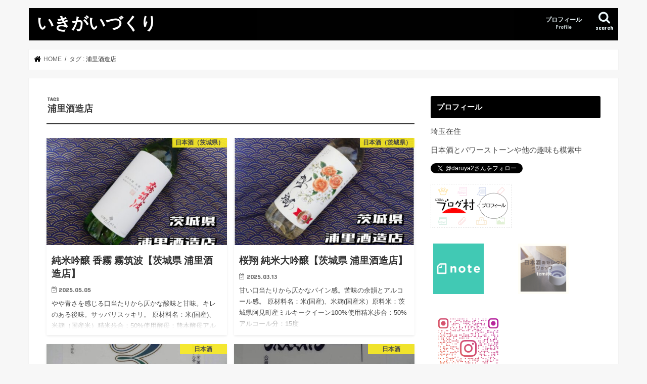

--- FILE ---
content_type: text/html; charset=UTF-8
request_url: https://daruya.com/tag/%E6%B5%A6%E9%87%8C%E9%85%92%E9%80%A0%E5%BA%97/
body_size: 15155
content:
<!doctype html>
<html dir="ltr" lang="ja" prefix="og: https://ogp.me/ns#">

<head>
<meta charset="utf-8">
<meta http-equiv="X-UA-Compatible" content="IE=edge">
<title>浦里酒造店 | いきがいづくり</title>
<meta name="HandheldFriendly" content="True">
<meta name="MobileOptimized" content="320">
<meta name="viewport" content="width=device-width, initial-scale=1"/>


<link rel="pingback" href="https://daruya.com/xmlrpc.php">

<!--[if IE]>
<![endif]-->

<!-- GAタグ -->
<script async src="https://www.googletagmanager.com/gtag/js?id=UA-143752984-1"></script>
<script>
  window.dataLayer = window.dataLayer || [];
  function gtag(){dataLayer.push(arguments);}
  gtag('js', new Date());

  gtag('config', 'UA-143752984-1');
</script>

<script data-ad-client="ca-pub-1047024038987890" async src="https://pagead2.googlesyndication.com/pagead/js/adsbygoogle.js"></script>
<script>
  window.dataLayer = window.dataLayer || [];
  function gtag(){dataLayer.push(arguments);}
  gtag('js', new Date());

  gtag('config', 'UA-143752984-1');
</script>


		<!-- All in One SEO 4.9.3 - aioseo.com -->
	<meta name="robots" content="max-image-preview:large" />
	<link rel="canonical" href="https://daruya.com/tag/%e6%b5%a6%e9%87%8c%e9%85%92%e9%80%a0%e5%ba%97/" />
	<meta name="generator" content="All in One SEO (AIOSEO) 4.9.3" />
		<script type="application/ld+json" class="aioseo-schema">
			{"@context":"https:\/\/schema.org","@graph":[{"@type":"BreadcrumbList","@id":"https:\/\/daruya.com\/tag\/%E6%B5%A6%E9%87%8C%E9%85%92%E9%80%A0%E5%BA%97\/#breadcrumblist","itemListElement":[{"@type":"ListItem","@id":"https:\/\/daruya.com#listItem","position":1,"name":"\u30db\u30fc\u30e0","item":"https:\/\/daruya.com","nextItem":{"@type":"ListItem","@id":"https:\/\/daruya.com\/tag\/%e6%b5%a6%e9%87%8c%e9%85%92%e9%80%a0%e5%ba%97\/#listItem","name":"\u6d66\u91cc\u9152\u9020\u5e97"}},{"@type":"ListItem","@id":"https:\/\/daruya.com\/tag\/%e6%b5%a6%e9%87%8c%e9%85%92%e9%80%a0%e5%ba%97\/#listItem","position":2,"name":"\u6d66\u91cc\u9152\u9020\u5e97","previousItem":{"@type":"ListItem","@id":"https:\/\/daruya.com#listItem","name":"\u30db\u30fc\u30e0"}}]},{"@type":"CollectionPage","@id":"https:\/\/daruya.com\/tag\/%E6%B5%A6%E9%87%8C%E9%85%92%E9%80%A0%E5%BA%97\/#collectionpage","url":"https:\/\/daruya.com\/tag\/%E6%B5%A6%E9%87%8C%E9%85%92%E9%80%A0%E5%BA%97\/","name":"\u6d66\u91cc\u9152\u9020\u5e97 | \u3044\u304d\u304c\u3044\u3065\u304f\u308a","inLanguage":"ja","isPartOf":{"@id":"https:\/\/daruya.com\/#website"},"breadcrumb":{"@id":"https:\/\/daruya.com\/tag\/%E6%B5%A6%E9%87%8C%E9%85%92%E9%80%A0%E5%BA%97\/#breadcrumblist"}},{"@type":"Organization","@id":"https:\/\/daruya.com\/#organization","name":"\u3044\u304d\u304c\u3044\u3065\u304f\u308a","description":"Creating a purpose","url":"https:\/\/daruya.com\/","sameAs":["https:\/\/twitter.com\/daruya2"]},{"@type":"WebSite","@id":"https:\/\/daruya.com\/#website","url":"https:\/\/daruya.com\/","name":"\u3044\u304d\u304c\u3044\u3065\u304f\u308a","description":"Creating a purpose","inLanguage":"ja","publisher":{"@id":"https:\/\/daruya.com\/#organization"}}]}
		</script>
		<!-- All in One SEO -->

<link rel='dns-prefetch' href='//ajax.googleapis.com' />
<link rel='dns-prefetch' href='//cdn.jsdelivr.net' />
<link rel='dns-prefetch' href='//stats.wp.com' />
<link rel='dns-prefetch' href='//fonts.googleapis.com' />
<link rel='dns-prefetch' href='//maxcdn.bootstrapcdn.com' />
<link rel='preconnect' href='//c0.wp.com' />
<link rel="alternate" type="application/rss+xml" title="いきがいづくり &raquo; フィード" href="https://daruya.com/feed/" />
<link rel="alternate" type="application/rss+xml" title="いきがいづくり &raquo; コメントフィード" href="https://daruya.com/comments/feed/" />
<link rel="alternate" type="application/rss+xml" title="いきがいづくり &raquo; 浦里酒造店 タグのフィード" href="https://daruya.com/tag/%e6%b5%a6%e9%87%8c%e9%85%92%e9%80%a0%e5%ba%97/feed/" />
<style id='wp-img-auto-sizes-contain-inline-css' type='text/css'>
img:is([sizes=auto i],[sizes^="auto," i]){contain-intrinsic-size:3000px 1500px}
/*# sourceURL=wp-img-auto-sizes-contain-inline-css */
</style>
<link rel='stylesheet' id='sbi_styles-css' href='https://daruya.com/wp-content/plugins/instagram-feed/css/sbi-styles.min.css' type='text/css' media='all' />
<style id='wp-emoji-styles-inline-css' type='text/css'>

	img.wp-smiley, img.emoji {
		display: inline !important;
		border: none !important;
		box-shadow: none !important;
		height: 1em !important;
		width: 1em !important;
		margin: 0 0.07em !important;
		vertical-align: -0.1em !important;
		background: none !important;
		padding: 0 !important;
	}
/*# sourceURL=wp-emoji-styles-inline-css */
</style>
<style id='wp-block-library-inline-css' type='text/css'>
:root{--wp-block-synced-color:#7a00df;--wp-block-synced-color--rgb:122,0,223;--wp-bound-block-color:var(--wp-block-synced-color);--wp-editor-canvas-background:#ddd;--wp-admin-theme-color:#007cba;--wp-admin-theme-color--rgb:0,124,186;--wp-admin-theme-color-darker-10:#006ba1;--wp-admin-theme-color-darker-10--rgb:0,107,160.5;--wp-admin-theme-color-darker-20:#005a87;--wp-admin-theme-color-darker-20--rgb:0,90,135;--wp-admin-border-width-focus:2px}@media (min-resolution:192dpi){:root{--wp-admin-border-width-focus:1.5px}}.wp-element-button{cursor:pointer}:root .has-very-light-gray-background-color{background-color:#eee}:root .has-very-dark-gray-background-color{background-color:#313131}:root .has-very-light-gray-color{color:#eee}:root .has-very-dark-gray-color{color:#313131}:root .has-vivid-green-cyan-to-vivid-cyan-blue-gradient-background{background:linear-gradient(135deg,#00d084,#0693e3)}:root .has-purple-crush-gradient-background{background:linear-gradient(135deg,#34e2e4,#4721fb 50%,#ab1dfe)}:root .has-hazy-dawn-gradient-background{background:linear-gradient(135deg,#faaca8,#dad0ec)}:root .has-subdued-olive-gradient-background{background:linear-gradient(135deg,#fafae1,#67a671)}:root .has-atomic-cream-gradient-background{background:linear-gradient(135deg,#fdd79a,#004a59)}:root .has-nightshade-gradient-background{background:linear-gradient(135deg,#330968,#31cdcf)}:root .has-midnight-gradient-background{background:linear-gradient(135deg,#020381,#2874fc)}:root{--wp--preset--font-size--normal:16px;--wp--preset--font-size--huge:42px}.has-regular-font-size{font-size:1em}.has-larger-font-size{font-size:2.625em}.has-normal-font-size{font-size:var(--wp--preset--font-size--normal)}.has-huge-font-size{font-size:var(--wp--preset--font-size--huge)}.has-text-align-center{text-align:center}.has-text-align-left{text-align:left}.has-text-align-right{text-align:right}.has-fit-text{white-space:nowrap!important}#end-resizable-editor-section{display:none}.aligncenter{clear:both}.items-justified-left{justify-content:flex-start}.items-justified-center{justify-content:center}.items-justified-right{justify-content:flex-end}.items-justified-space-between{justify-content:space-between}.screen-reader-text{border:0;clip-path:inset(50%);height:1px;margin:-1px;overflow:hidden;padding:0;position:absolute;width:1px;word-wrap:normal!important}.screen-reader-text:focus{background-color:#ddd;clip-path:none;color:#444;display:block;font-size:1em;height:auto;left:5px;line-height:normal;padding:15px 23px 14px;text-decoration:none;top:5px;width:auto;z-index:100000}html :where(.has-border-color){border-style:solid}html :where([style*=border-top-color]){border-top-style:solid}html :where([style*=border-right-color]){border-right-style:solid}html :where([style*=border-bottom-color]){border-bottom-style:solid}html :where([style*=border-left-color]){border-left-style:solid}html :where([style*=border-width]){border-style:solid}html :where([style*=border-top-width]){border-top-style:solid}html :where([style*=border-right-width]){border-right-style:solid}html :where([style*=border-bottom-width]){border-bottom-style:solid}html :where([style*=border-left-width]){border-left-style:solid}html :where(img[class*=wp-image-]){height:auto;max-width:100%}:where(figure){margin:0 0 1em}html :where(.is-position-sticky){--wp-admin--admin-bar--position-offset:var(--wp-admin--admin-bar--height,0px)}@media screen and (max-width:600px){html :where(.is-position-sticky){--wp-admin--admin-bar--position-offset:0px}}

/*# sourceURL=wp-block-library-inline-css */
</style><style id='wp-block-paragraph-inline-css' type='text/css'>
.is-small-text{font-size:.875em}.is-regular-text{font-size:1em}.is-large-text{font-size:2.25em}.is-larger-text{font-size:3em}.has-drop-cap:not(:focus):first-letter{float:left;font-size:8.4em;font-style:normal;font-weight:100;line-height:.68;margin:.05em .1em 0 0;text-transform:uppercase}body.rtl .has-drop-cap:not(:focus):first-letter{float:none;margin-left:.1em}p.has-drop-cap.has-background{overflow:hidden}:root :where(p.has-background){padding:1.25em 2.375em}:where(p.has-text-color:not(.has-link-color)) a{color:inherit}p.has-text-align-left[style*="writing-mode:vertical-lr"],p.has-text-align-right[style*="writing-mode:vertical-rl"]{rotate:180deg}
/*# sourceURL=https://c0.wp.com/c/6.9/wp-includes/blocks/paragraph/style.min.css */
</style>
<style id='global-styles-inline-css' type='text/css'>
:root{--wp--preset--aspect-ratio--square: 1;--wp--preset--aspect-ratio--4-3: 4/3;--wp--preset--aspect-ratio--3-4: 3/4;--wp--preset--aspect-ratio--3-2: 3/2;--wp--preset--aspect-ratio--2-3: 2/3;--wp--preset--aspect-ratio--16-9: 16/9;--wp--preset--aspect-ratio--9-16: 9/16;--wp--preset--color--black: #000000;--wp--preset--color--cyan-bluish-gray: #abb8c3;--wp--preset--color--white: #ffffff;--wp--preset--color--pale-pink: #f78da7;--wp--preset--color--vivid-red: #cf2e2e;--wp--preset--color--luminous-vivid-orange: #ff6900;--wp--preset--color--luminous-vivid-amber: #fcb900;--wp--preset--color--light-green-cyan: #7bdcb5;--wp--preset--color--vivid-green-cyan: #00d084;--wp--preset--color--pale-cyan-blue: #8ed1fc;--wp--preset--color--vivid-cyan-blue: #0693e3;--wp--preset--color--vivid-purple: #9b51e0;--wp--preset--gradient--vivid-cyan-blue-to-vivid-purple: linear-gradient(135deg,rgb(6,147,227) 0%,rgb(155,81,224) 100%);--wp--preset--gradient--light-green-cyan-to-vivid-green-cyan: linear-gradient(135deg,rgb(122,220,180) 0%,rgb(0,208,130) 100%);--wp--preset--gradient--luminous-vivid-amber-to-luminous-vivid-orange: linear-gradient(135deg,rgb(252,185,0) 0%,rgb(255,105,0) 100%);--wp--preset--gradient--luminous-vivid-orange-to-vivid-red: linear-gradient(135deg,rgb(255,105,0) 0%,rgb(207,46,46) 100%);--wp--preset--gradient--very-light-gray-to-cyan-bluish-gray: linear-gradient(135deg,rgb(238,238,238) 0%,rgb(169,184,195) 100%);--wp--preset--gradient--cool-to-warm-spectrum: linear-gradient(135deg,rgb(74,234,220) 0%,rgb(151,120,209) 20%,rgb(207,42,186) 40%,rgb(238,44,130) 60%,rgb(251,105,98) 80%,rgb(254,248,76) 100%);--wp--preset--gradient--blush-light-purple: linear-gradient(135deg,rgb(255,206,236) 0%,rgb(152,150,240) 100%);--wp--preset--gradient--blush-bordeaux: linear-gradient(135deg,rgb(254,205,165) 0%,rgb(254,45,45) 50%,rgb(107,0,62) 100%);--wp--preset--gradient--luminous-dusk: linear-gradient(135deg,rgb(255,203,112) 0%,rgb(199,81,192) 50%,rgb(65,88,208) 100%);--wp--preset--gradient--pale-ocean: linear-gradient(135deg,rgb(255,245,203) 0%,rgb(182,227,212) 50%,rgb(51,167,181) 100%);--wp--preset--gradient--electric-grass: linear-gradient(135deg,rgb(202,248,128) 0%,rgb(113,206,126) 100%);--wp--preset--gradient--midnight: linear-gradient(135deg,rgb(2,3,129) 0%,rgb(40,116,252) 100%);--wp--preset--font-size--small: 13px;--wp--preset--font-size--medium: 20px;--wp--preset--font-size--large: 36px;--wp--preset--font-size--x-large: 42px;--wp--preset--spacing--20: 0.44rem;--wp--preset--spacing--30: 0.67rem;--wp--preset--spacing--40: 1rem;--wp--preset--spacing--50: 1.5rem;--wp--preset--spacing--60: 2.25rem;--wp--preset--spacing--70: 3.38rem;--wp--preset--spacing--80: 5.06rem;--wp--preset--shadow--natural: 6px 6px 9px rgba(0, 0, 0, 0.2);--wp--preset--shadow--deep: 12px 12px 50px rgba(0, 0, 0, 0.4);--wp--preset--shadow--sharp: 6px 6px 0px rgba(0, 0, 0, 0.2);--wp--preset--shadow--outlined: 6px 6px 0px -3px rgb(255, 255, 255), 6px 6px rgb(0, 0, 0);--wp--preset--shadow--crisp: 6px 6px 0px rgb(0, 0, 0);}:where(.is-layout-flex){gap: 0.5em;}:where(.is-layout-grid){gap: 0.5em;}body .is-layout-flex{display: flex;}.is-layout-flex{flex-wrap: wrap;align-items: center;}.is-layout-flex > :is(*, div){margin: 0;}body .is-layout-grid{display: grid;}.is-layout-grid > :is(*, div){margin: 0;}:where(.wp-block-columns.is-layout-flex){gap: 2em;}:where(.wp-block-columns.is-layout-grid){gap: 2em;}:where(.wp-block-post-template.is-layout-flex){gap: 1.25em;}:where(.wp-block-post-template.is-layout-grid){gap: 1.25em;}.has-black-color{color: var(--wp--preset--color--black) !important;}.has-cyan-bluish-gray-color{color: var(--wp--preset--color--cyan-bluish-gray) !important;}.has-white-color{color: var(--wp--preset--color--white) !important;}.has-pale-pink-color{color: var(--wp--preset--color--pale-pink) !important;}.has-vivid-red-color{color: var(--wp--preset--color--vivid-red) !important;}.has-luminous-vivid-orange-color{color: var(--wp--preset--color--luminous-vivid-orange) !important;}.has-luminous-vivid-amber-color{color: var(--wp--preset--color--luminous-vivid-amber) !important;}.has-light-green-cyan-color{color: var(--wp--preset--color--light-green-cyan) !important;}.has-vivid-green-cyan-color{color: var(--wp--preset--color--vivid-green-cyan) !important;}.has-pale-cyan-blue-color{color: var(--wp--preset--color--pale-cyan-blue) !important;}.has-vivid-cyan-blue-color{color: var(--wp--preset--color--vivid-cyan-blue) !important;}.has-vivid-purple-color{color: var(--wp--preset--color--vivid-purple) !important;}.has-black-background-color{background-color: var(--wp--preset--color--black) !important;}.has-cyan-bluish-gray-background-color{background-color: var(--wp--preset--color--cyan-bluish-gray) !important;}.has-white-background-color{background-color: var(--wp--preset--color--white) !important;}.has-pale-pink-background-color{background-color: var(--wp--preset--color--pale-pink) !important;}.has-vivid-red-background-color{background-color: var(--wp--preset--color--vivid-red) !important;}.has-luminous-vivid-orange-background-color{background-color: var(--wp--preset--color--luminous-vivid-orange) !important;}.has-luminous-vivid-amber-background-color{background-color: var(--wp--preset--color--luminous-vivid-amber) !important;}.has-light-green-cyan-background-color{background-color: var(--wp--preset--color--light-green-cyan) !important;}.has-vivid-green-cyan-background-color{background-color: var(--wp--preset--color--vivid-green-cyan) !important;}.has-pale-cyan-blue-background-color{background-color: var(--wp--preset--color--pale-cyan-blue) !important;}.has-vivid-cyan-blue-background-color{background-color: var(--wp--preset--color--vivid-cyan-blue) !important;}.has-vivid-purple-background-color{background-color: var(--wp--preset--color--vivid-purple) !important;}.has-black-border-color{border-color: var(--wp--preset--color--black) !important;}.has-cyan-bluish-gray-border-color{border-color: var(--wp--preset--color--cyan-bluish-gray) !important;}.has-white-border-color{border-color: var(--wp--preset--color--white) !important;}.has-pale-pink-border-color{border-color: var(--wp--preset--color--pale-pink) !important;}.has-vivid-red-border-color{border-color: var(--wp--preset--color--vivid-red) !important;}.has-luminous-vivid-orange-border-color{border-color: var(--wp--preset--color--luminous-vivid-orange) !important;}.has-luminous-vivid-amber-border-color{border-color: var(--wp--preset--color--luminous-vivid-amber) !important;}.has-light-green-cyan-border-color{border-color: var(--wp--preset--color--light-green-cyan) !important;}.has-vivid-green-cyan-border-color{border-color: var(--wp--preset--color--vivid-green-cyan) !important;}.has-pale-cyan-blue-border-color{border-color: var(--wp--preset--color--pale-cyan-blue) !important;}.has-vivid-cyan-blue-border-color{border-color: var(--wp--preset--color--vivid-cyan-blue) !important;}.has-vivid-purple-border-color{border-color: var(--wp--preset--color--vivid-purple) !important;}.has-vivid-cyan-blue-to-vivid-purple-gradient-background{background: var(--wp--preset--gradient--vivid-cyan-blue-to-vivid-purple) !important;}.has-light-green-cyan-to-vivid-green-cyan-gradient-background{background: var(--wp--preset--gradient--light-green-cyan-to-vivid-green-cyan) !important;}.has-luminous-vivid-amber-to-luminous-vivid-orange-gradient-background{background: var(--wp--preset--gradient--luminous-vivid-amber-to-luminous-vivid-orange) !important;}.has-luminous-vivid-orange-to-vivid-red-gradient-background{background: var(--wp--preset--gradient--luminous-vivid-orange-to-vivid-red) !important;}.has-very-light-gray-to-cyan-bluish-gray-gradient-background{background: var(--wp--preset--gradient--very-light-gray-to-cyan-bluish-gray) !important;}.has-cool-to-warm-spectrum-gradient-background{background: var(--wp--preset--gradient--cool-to-warm-spectrum) !important;}.has-blush-light-purple-gradient-background{background: var(--wp--preset--gradient--blush-light-purple) !important;}.has-blush-bordeaux-gradient-background{background: var(--wp--preset--gradient--blush-bordeaux) !important;}.has-luminous-dusk-gradient-background{background: var(--wp--preset--gradient--luminous-dusk) !important;}.has-pale-ocean-gradient-background{background: var(--wp--preset--gradient--pale-ocean) !important;}.has-electric-grass-gradient-background{background: var(--wp--preset--gradient--electric-grass) !important;}.has-midnight-gradient-background{background: var(--wp--preset--gradient--midnight) !important;}.has-small-font-size{font-size: var(--wp--preset--font-size--small) !important;}.has-medium-font-size{font-size: var(--wp--preset--font-size--medium) !important;}.has-large-font-size{font-size: var(--wp--preset--font-size--large) !important;}.has-x-large-font-size{font-size: var(--wp--preset--font-size--x-large) !important;}
/*# sourceURL=global-styles-inline-css */
</style>

<style id='classic-theme-styles-inline-css' type='text/css'>
/*! This file is auto-generated */
.wp-block-button__link{color:#fff;background-color:#32373c;border-radius:9999px;box-shadow:none;text-decoration:none;padding:calc(.667em + 2px) calc(1.333em + 2px);font-size:1.125em}.wp-block-file__button{background:#32373c;color:#fff;text-decoration:none}
/*# sourceURL=/wp-includes/css/classic-themes.min.css */
</style>
<link rel='stylesheet' id='style-css' href='https://daruya.com/wp-content/themes/jstork/style.css' type='text/css' media='all' />
<link rel='stylesheet' id='slick-css' href='https://daruya.com/wp-content/themes/jstork/library/css/slick.css' type='text/css' media='all' />
<link rel='stylesheet' id='shortcode-css' href='https://daruya.com/wp-content/themes/jstork/library/css/shortcode.css' type='text/css' media='all' />
<link rel='stylesheet' id='gf_Concert-css' href='//fonts.googleapis.com/css?family=Concert+One' type='text/css' media='all' />
<link rel='stylesheet' id='gf_Lato-css' href='//fonts.googleapis.com/css?family=Lato' type='text/css' media='all' />
<link rel='stylesheet' id='fontawesome-css' href='//maxcdn.bootstrapcdn.com/font-awesome/4.7.0/css/font-awesome.min.css' type='text/css' media='all' />
<link rel='stylesheet' id='remodal-css' href='https://daruya.com/wp-content/themes/jstork/library/css/remodal.css' type='text/css' media='all' />
<link rel='stylesheet' id='animate-css' href='https://daruya.com/wp-content/themes/jstork/library/css/animate.min.css' type='text/css' media='all' />
<script type="text/javascript" src="//ajax.googleapis.com/ajax/libs/jquery/1.12.4/jquery.min.js" id="jquery-js"></script>
<link rel="https://api.w.org/" href="https://daruya.com/wp-json/" /><link rel="alternate" title="JSON" type="application/json" href="https://daruya.com/wp-json/wp/v2/tags/303" /><link rel="EditURI" type="application/rsd+xml" title="RSD" href="https://daruya.com/xmlrpc.php?rsd" />

	<style>img#wpstats{display:none}</style>
		<style data-context="foundation-flickity-css">/*! Flickity v2.0.2
http://flickity.metafizzy.co
---------------------------------------------- */.flickity-enabled{position:relative}.flickity-enabled:focus{outline:0}.flickity-viewport{overflow:hidden;position:relative;height:100%}.flickity-slider{position:absolute;width:100%;height:100%}.flickity-enabled.is-draggable{-webkit-tap-highlight-color:transparent;tap-highlight-color:transparent;-webkit-user-select:none;-moz-user-select:none;-ms-user-select:none;user-select:none}.flickity-enabled.is-draggable .flickity-viewport{cursor:move;cursor:-webkit-grab;cursor:grab}.flickity-enabled.is-draggable .flickity-viewport.is-pointer-down{cursor:-webkit-grabbing;cursor:grabbing}.flickity-prev-next-button{position:absolute;top:50%;width:44px;height:44px;border:none;border-radius:50%;background:#fff;background:hsla(0,0%,100%,.75);cursor:pointer;-webkit-transform:translateY(-50%);transform:translateY(-50%)}.flickity-prev-next-button:hover{background:#fff}.flickity-prev-next-button:focus{outline:0;box-shadow:0 0 0 5px #09f}.flickity-prev-next-button:active{opacity:.6}.flickity-prev-next-button.previous{left:10px}.flickity-prev-next-button.next{right:10px}.flickity-rtl .flickity-prev-next-button.previous{left:auto;right:10px}.flickity-rtl .flickity-prev-next-button.next{right:auto;left:10px}.flickity-prev-next-button:disabled{opacity:.3;cursor:auto}.flickity-prev-next-button svg{position:absolute;left:20%;top:20%;width:60%;height:60%}.flickity-prev-next-button .arrow{fill:#333}.flickity-page-dots{position:absolute;width:100%;bottom:-25px;padding:0;margin:0;list-style:none;text-align:center;line-height:1}.flickity-rtl .flickity-page-dots{direction:rtl}.flickity-page-dots .dot{display:inline-block;width:10px;height:10px;margin:0 8px;background:#333;border-radius:50%;opacity:.25;cursor:pointer}.flickity-page-dots .dot.is-selected{opacity:1}</style><style data-context="foundation-slideout-css">.slideout-menu{position:fixed;left:0;top:0;bottom:0;right:auto;z-index:0;width:256px;overflow-y:auto;-webkit-overflow-scrolling:touch;display:none}.slideout-menu.pushit-right{left:auto;right:0}.slideout-panel{position:relative;z-index:1;will-change:transform}.slideout-open,.slideout-open .slideout-panel,.slideout-open body{overflow:hidden}.slideout-open .slideout-menu{display:block}.pushit{display:none}</style><style type="text/css">
body{color: #3E3E3E;}
a, #breadcrumb li.bc_homelink a::before, .authorbox .author_sns li a::before{color: #000000;}
a:hover{color: #E69B9B;}
.article-footer .post-categories li a,.article-footer .tags a,.accordionBtn{  background: #000000;  border-color: #000000;}
.article-footer .tags a{color:#000000; background: none;}
.article-footer .post-categories li a:hover,.article-footer .tags a:hover,.accordionBtn.active{ background:#E69B9B;  border-color:#E69B9B;}
input[type="text"],input[type="password"],input[type="datetime"],input[type="datetime-local"],input[type="date"],input[type="month"],input[type="time"],input[type="week"],input[type="number"],input[type="email"],input[type="url"],input[type="search"],input[type="tel"],input[type="color"],select,textarea,.field { background-color: #ffffff;}
.header{color: #ffffff;}
.bgfull .header,.header.bg,.header #inner-header,.menu-sp{background: #000000;}
#logo a{color: #ffffff;}
#g_nav .nav li a,.nav_btn,.menu-sp a,.menu-sp a,.menu-sp > ul:after{color: #edf9fc;}
#logo a:hover,#g_nav .nav li a:hover,.nav_btn:hover{color:#eeeeee;}
@media only screen and (min-width: 768px) {
.nav > li > a:after{background: #eeeeee;}
.nav ul {background: #666666;}
#g_nav .nav li ul.sub-menu li a{color: #f7f7f7;}
}
@media only screen and (max-width: 1165px) {
.site_description{background: #000000; color: #ffffff;}
}
#inner-content, #breadcrumb, .entry-content blockquote:before, .entry-content blockquote:after{background: #ffffff}
.top-post-list .post-list:before{background: #000000;}
.widget li a:after{color: #000000;}
.entry-content h2,.widgettitle,.accordion::before{background: #000000; color: #ffffff;}
.entry-content h3{border-color: #000000;}
.h_boader .entry-content h2{border-color: #000000; color: #3E3E3E;}
.h_balloon .entry-content h2:after{border-top-color: #000000;}
.entry-content ul li:before{ background: #000000;}
.entry-content ol li:before{ background: #000000;}
.post-list-card .post-list .eyecatch .cat-name,.top-post-list .post-list .eyecatch .cat-name,.byline .cat-name,.single .authorbox .author-newpost li .cat-name,.related-box li .cat-name,.carouselwrap .cat-name,.eyecatch .cat-name{background: #fcee21; color:  #444444;}
ul.wpp-list li a:before{background: #000000; color: #ffffff;}
.readmore a{border:1px solid #000000;color:#000000;}
.readmore a:hover{background:#000000;color:#fff;}
.btn-wrap a{background: #000000;border: 1px solid #000000;}
.btn-wrap a:hover{background: #E69B9B;border-color: #E69B9B;}
.btn-wrap.simple a{border:1px solid #000000;color:#000000;}
.btn-wrap.simple a:hover{background:#000000;}
.blue-btn, .comment-reply-link, #submit { background-color: #000000; }
.blue-btn:hover, .comment-reply-link:hover, #submit:hover, .blue-btn:focus, .comment-reply-link:focus, #submit:focus {background-color: #E69B9B; }
#sidebar1{color: #444444;}
.widget:not(.widget_text) a{color:#666666;}
.widget:not(.widget_text) a:hover{color:#999999;}
.bgfull #footer-top,#footer-top .inner,.cta-inner{background-color: #666666; color: #CACACA;}
.footer a,#footer-top a{color: #f7f7f7;}
#footer-top .widgettitle{color: #CACACA;}
.bgfull .footer,.footer.bg,.footer .inner {background-color: #666666;color: #CACACA;}
.footer-links li a:before{ color: #000000;}
.pagination a, .pagination span,.page-links a{border-color: #000000; color: #000000;}
.pagination .current,.pagination .current:hover,.page-links ul > li > span{background-color: #000000; border-color: #000000;}
.pagination a:hover, .pagination a:focus,.page-links a:hover, .page-links a:focus{background-color: #000000; color: #fff;}
</style>
<link rel="icon" href="https://daruya.com/wp-content/uploads/2019/07/cropped-DSC_0008-32x32.jpg" sizes="32x32" />
<link rel="icon" href="https://daruya.com/wp-content/uploads/2019/07/cropped-DSC_0008-192x192.jpg" sizes="192x192" />
<link rel="apple-touch-icon" href="https://daruya.com/wp-content/uploads/2019/07/cropped-DSC_0008-180x180.jpg" />
<meta name="msapplication-TileImage" content="https://daruya.com/wp-content/uploads/2019/07/cropped-DSC_0008-270x270.jpg" />
<style>.ios7.web-app-mode.has-fixed header{ background-color: rgba(3,122,221,.88);}</style></head>

<body class="archive tag tag-303 wp-theme-jstork bgnormal pannavi_on h_default sidebarright undo_off">
	<div id="container">

<header class="header animated fadeIn " role="banner">
<div id="inner-header" class="wrap cf">
<div id="logo" class="gf ">
<p class="h1 text"><a href="https://daruya.com">いきがいづくり</a></p>
</div>

<a href="#searchbox" data-remodal-target="searchbox" class="nav_btn search_btn"><span class="text gf">search</span></a>

<nav id="g_nav" role="navigation">
<ul id="menu-%e3%83%a1%e3%82%a4%e3%83%b3%e3%83%a1%e3%83%8b%e3%83%a5%e3%83%bc" class="nav top-nav cf"><li id="menu-item-114" class="menu-item menu-item-type-post_type menu-item-object-page menu-item-114"><a href="https://daruya.com/%e3%83%97%e3%83%ad%e3%83%95%e3%82%a3%e3%83%bc%e3%83%ab/">プロフィール<span class="gf">Profile</span></a></li>
</ul></nav>

<a href="#spnavi" data-remodal-target="spnavi" class="nav_btn"><span class="text gf">menu</span></a>



</div>
</header>


<div class="remodal" data-remodal-id="spnavi" data-remodal-options="hashTracking:false">
<button data-remodal-action="close" class="remodal-close"><span class="text gf">CLOSE</span></button>
<ul id="menu-%e3%83%a1%e3%82%a4%e3%83%b3%e3%83%a1%e3%83%8b%e3%83%a5%e3%83%bc-1" class="sp_g_nav nav top-nav cf"><li class="menu-item menu-item-type-post_type menu-item-object-page menu-item-114"><a href="https://daruya.com/%e3%83%97%e3%83%ad%e3%83%95%e3%82%a3%e3%83%bc%e3%83%ab/">プロフィール<span class="gf">Profile</span></a></li>
</ul><button data-remodal-action="close" class="remodal-close"><span class="text gf">CLOSE</span></button>
</div>




<div class="remodal searchbox" data-remodal-id="searchbox" data-remodal-options="hashTracking:false">
<div class="search cf"><dl><dt>キーワードで記事を検索</dt><dd><form role="search" method="get" id="searchform" class="searchform cf" action="https://daruya.com/" >
		<input type="search" placeholder="検索する" value="" name="s" id="s" />
		<button type="submit" id="searchsubmit" ><i class="fa fa-search"></i></button>
		</form></dd></dl></div>
<button data-remodal-action="close" class="remodal-close"><span class="text gf">CLOSE</span></button>
</div>






<div id="breadcrumb" class="breadcrumb inner wrap cf"><ul itemscope itemtype="http://schema.org/BreadcrumbList"><li itemprop="itemListElement" itemscope itemtype="http://schema.org/ListItem" class="bc_homelink"><a itemprop="item" href="https://daruya.com/"><span itemprop="name"> HOME</span></a><meta itemprop="position" content="1" /></li><li itemprop="itemListElement" itemscope itemtype="http://schema.org/ListItem"><span itemprop="name">タグ : 浦里酒造店</span><meta itemprop="position" content="2" /></li></ul></div><div id="content">
<div id="inner-content" class="wrap cf">
<main id="main" class="m-all t-all d-5of7 cf" role="main">
<div class="archivettl">
<h1 class="archive-title ttl-tags h2">
浦里酒造店</h1>
</div>

		<div class="post-list-card cf">


<article class="post-list cf animated fadeIn post-1632 post type-post status-publish format-standard has-post-thumbnail category-aske-ibaraki tag-32 tag-92 tag-sake tag-303 tag-312 article cf" role="article">
<a href="https://daruya.com/2025/05/05/%e7%b4%94%e7%b1%b3%e5%90%9f%e9%86%b8-%e9%a6%99%e9%9c%a7-%e9%9c%a7%e7%ad%91%e6%b3%a2%e3%80%90%e8%8c%a8%e5%9f%8e%e7%9c%8c-%e6%b5%a6%e9%87%8c%e9%85%92%e9%80%a0%e5%ba%97%e3%80%91/" rel="bookmark" title="純米吟醸 香霧 霧筑波【茨城県 浦里酒造店】">


<figure class="eyecatch">
<img width="486" height="290" src="https://daruya.com/wp-content/uploads/2025/05/E38397E383ADE382B8E382A7E382AFE3838810-1281529-486x290.jpg" class="attachment-home-thum size-home-thum wp-post-image" alt="" decoding="async" fetchpriority="high" /><span class="cat-name cat-id-160">日本酒（茨城県）</span>
</figure>

<section class="entry-content cf">
<h1 class="h2 entry-title">純米吟醸 香霧 霧筑波【茨城県 浦里酒造店】</h1>

<p class="byline entry-meta vcard">
<span class="date gf updated">2025.05.05</span>
<span class="writer name author"><span class="fn">DRY</span></span>
</p>

<div class="description"><p>やや青さを感じる口当たりから仄かな酸味と甘味。キレのある後味。サッパリスッキリ。 原材料名：米(国産)、米麹（国産米）精米歩合：50%使用酵母：熊本酵母アルコール分：15度(原酒)</p>
</div>

</section>
</a>
</article>


<article class="post-list cf animated fadeIn post-1522 post type-post status-publish format-standard has-post-thumbnail category-aske-ibaraki tag-32 tag-92 tag-sake tag-303 tag-377 article cf" role="article">
<a href="https://daruya.com/2025/03/13/%e6%a1%9c%e7%bf%94-%e7%b4%94%e7%b1%b3%e5%a4%a7%e5%90%9f%e9%86%b8%e3%80%90%e8%8c%a8%e5%9f%8e%e7%9c%8c-%e6%b5%a6%e9%87%8c%e9%85%92%e9%80%a0%e5%ba%97%e3%80%91/" rel="bookmark" title="桜翔 純米大吟醸【茨城県 浦里酒造店】">


<figure class="eyecatch">
<img width="486" height="290" src="https://daruya.com/wp-content/uploads/2025/03/E38397E383ADE382B8E382A7E382AFE3838810-12825329-486x290.jpg" class="attachment-home-thum size-home-thum wp-post-image" alt="" decoding="async" /><span class="cat-name cat-id-160">日本酒（茨城県）</span>
</figure>

<section class="entry-content cf">
<h1 class="h2 entry-title">桜翔 純米大吟醸【茨城県 浦里酒造店】</h1>

<p class="byline entry-meta vcard">
<span class="date gf updated">2025.03.13</span>
<span class="writer name author"><span class="fn">DRY</span></span>
</p>

<div class="description"><p>甘い口当たりから仄かなパイン感。苦味の余韻とアルコール感。 原材料名：米(国産)、米麹(国産米）原料米：茨城県阿見町産ミルキークイーン100%使用精米歩合：50%アルコール分：15度</p>
</div>

</section>
</a>
</article>


<article class="post-list cf animated fadeIn post-1188 post type-post status-publish format-standard has-post-thumbnail category-31 category-aske-ibaraki tag-sake tag-303 tag-312 tag-32 tag-92 article cf" role="article">
<a href="https://daruya.com/2022/11/17/%e9%9c%a7%e7%ad%91%e6%b3%a2%e3%80%80%ef%bc%93%ef%bc%95%e5%91%a8%e5%b9%b4%e8%a8%98%e5%bf%b5%e9%85%92%e3%80%80%e7%b4%94%e7%b1%b3%e5%a4%a7%e5%90%9f%e9%86%b8%ef%bc%88%e8%8c%a8%e5%9f%8e%e7%9c%8c%e3%80%80/" rel="bookmark" title="霧筑波　３５周年記念酒　純米大吟醸（茨城県　浦里酒造店）">


<figure class="eyecatch">
<img width="486" height="290" src="https://daruya.com/wp-content/uploads/2022/11/DSC_1685-1-486x290.jpg" class="attachment-home-thum size-home-thum wp-post-image" alt="" decoding="async" /><span class="cat-name cat-id-31">日本酒</span>
</figure>

<section class="entry-content cf">
<h1 class="h2 entry-title">霧筑波　３５周年記念酒　純米大吟醸（茨城県　浦里酒造店）</h1>

<p class="byline entry-meta vcard">
<span class="date gf updated">2022.11.17</span>
<span class="writer name author"><span class="fn">DRY</span></span>
</p>

<div class="description"><p>　茨城県つくば市にある合資会社　浦里酒造店のお酒。明治１０年（１８７７年）創業の酒蔵で代表銘柄は「霧筑波」「浦里」。 　「霧筑波」ブランド３５周年の記念酒。 　「純米大吟醸」とは、原料が米、米麹、水のみで、精米歩合が５０&#8230;</p>
</div>

</section>
</a>
</article>


<article class="post-list cf animated fadeIn post-1155 post type-post status-publish format-standard has-post-thumbnail category-31 category-aske-ibaraki tag-32 tag-92 tag-sake tag-urazato tag-303 article cf" role="article">
<a href="https://daruya.com/2022/11/07/urazato%e3%80%80prototype2/" rel="bookmark" title="URAZATO　PROTOTYPE2">


<figure class="eyecatch">
<img width="486" height="290" src="https://daruya.com/wp-content/uploads/2022/11/DSC_1681-486x290.jpg" class="attachment-home-thum size-home-thum wp-post-image" alt="" decoding="async" loading="lazy" /><span class="cat-name cat-id-31">日本酒</span>
</figure>

<section class="entry-content cf">
<h1 class="h2 entry-title">URAZATO　PROTOTYPE2</h1>

<p class="byline entry-meta vcard">
<span class="date gf updated">2022.11.07</span>
<span class="writer name author"><span class="fn">DRY</span></span>
</p>

<div class="description"><p>URAZATO　PROTOTYPE2 　茨城県つくば市にある合資会社　浦里酒造店のお酒。明治１０年（１８７７年）創業の酒蔵で代表銘柄は「霧筑波」「浦里」。 　「PROTOTYPE」という名の通り試験醸造酒で、「PROTO&#8230;</p>
</div>

</section>
</a>
</article>



</div>
	
<nav class="pagination cf"></nav>

</main>
<div id="sidebar1" class="sidebar m-all t-all d-2of7 cf" role="complementary">

<div id="text-2" class="widget widget_text"><h4 class="widgettitle"><span>プロフィール</span></h4>			<div class="textwidget"><p>埼玉在住</p>
<p>日本酒とパワーストーンや他の趣味も模索中</p>
<p><a class="twitter-follow-button" href="https://twitter.com/daruya2?ref_src=twsrc%5Etfw" data-show-count="false">Follow @daruya2</a><script async src="https://platform.twitter.com/widgets.js" charset="utf-8"></script></p>
<p><a href="https://blogmura.com/profiles/11049828?p_cid=11049828"><img decoding="async" src="https://blogparts.blogmura.com/parts_image/user/pv11049828.gif" alt="PVアクセスランキング にほんブログ村" /></a></p>
<table border="0" width="100%" cellspacing="0" cellpadding="5">
<tbody>
<tr>
<td><a href="https://note.com/drdry"><img loading="lazy" decoding="async" class="alignnone wp-image-963" src="http://daruya.com/wp-content/uploads/2020/11/logo-150x150.png" alt="" width="100" height="57" /></a></td>
<td><a href="https://temite.jp/store/fdc5aca7"><img loading="lazy" decoding="async" class="alignleft wp-image-964" src="http://daruya.com/wp-content/uploads/2020/11/20201108_160132_0000-150x150.png" alt="" width="100" height="100" srcset="https://daruya.com/wp-content/uploads/2020/11/20201108_160132_0000-150x150.png 150w, https://daruya.com/wp-content/uploads/2020/11/20201108_160132_0000-300x300.png 300w, https://daruya.com/wp-content/uploads/2020/11/20201108_160132_0000-1024x1024.png 1024w, https://daruya.com/wp-content/uploads/2020/11/20201108_160132_0000-768x768.png 768w, https://daruya.com/wp-content/uploads/2020/11/20201108_160132_0000-144x144.png 144w, https://daruya.com/wp-content/uploads/2020/11/20201108_160132_0000.png 1080w" sizes="auto, (max-width: 100px) 100vw, 100px" /></a></td>
</tr>
</tbody>
</table>
<p><img loading="lazy" decoding="async" class="alignnone  wp-image-1062" src="http://daruya.com/wp-content/uploads/2022/07/dry_0419_qr.png" alt="" width="149" height="171" /></p>
</div>
		</div><div id="search-2" class="widget widget_search"><form role="search" method="get" id="searchform" class="searchform cf" action="https://daruya.com/" >
		<input type="search" placeholder="検索する" value="" name="s" id="s" />
		<button type="submit" id="searchsubmit" ><i class="fa fa-search"></i></button>
		</form></div><div id="recent-posts-2" class="widget widget_recent_entries"><h4 class="widgettitle"><span>最近の投稿</span></h4>			<ul>
								
				<li>
					<a class="cf" href="https://daruya.com/2026/01/09/sake-saitama-20260108/" title="【日本酒レビュー】埼玉が世界に誇るパインジュース！？幻の酒「花陽浴 純米大吟醸 磨き四割 おりがらみ」">
						【日本酒レビュー】埼玉が世界に誇るパインジュース！？幻の酒「花陽浴 純米大吟醸 磨き四割 おりがらみ」											</a>
				</li>
								
				<li>
					<a class="cf" href="https://daruya.com/2026/01/08/sake-saitama-20260107/" title="【日本酒レビュー】埼玉の&#8221;甘い&#8221;大辛口！？飯能・五十嵐酒造「五十嵐 直汲み」が放つ魔性のギャップ">
						【日本酒レビュー】埼玉の&#8221;甘い&#8221;大辛口！？飯能・五十嵐酒造「五十嵐 直汲み」が放つ魔性のギャップ											</a>
				</li>
								
				<li>
					<a class="cf" href="https://daruya.com/2026/01/06/sake-label-20260104/" title="No.814 吉田蔵u -石川門 貴醸酒-【石川県 吉田酒造店】">
						No.814 吉田蔵u -石川門 貴醸酒-【石川県 吉田酒造店】											</a>
				</li>
								
				<li>
					<a class="cf" href="https://daruya.com/2026/01/06/sake-akita-20260105/" title="【日本酒レビュー】あの「花邑」の蔵が挑む衝撃の＋13！秋田「両関ラボ」が見せた超辛口のプライド">
						【日本酒レビュー】あの「花邑」の蔵が挑む衝撃の＋13！秋田「両関ラボ」が見せた超辛口のプライド											</a>
				</li>
								
				<li>
					<a class="cf" href="https://daruya.com/2026/01/04/sake-aomori-20260103/" title="【日本酒レビュー】2026年の幕開けを祝う！「田酒 NEW YEAR ボトル 2026」が奏でる華やかなパインの香り">
						【日本酒レビュー】2026年の幕開けを祝う！「田酒 NEW YEAR ボトル 2026」が奏でる華やかなパインの香り											</a>
				</li>
							</ul>
			</div><div id="custom_html-2" class="widget_text widget widget_custom_html"><h4 class="widgettitle"><span>Twiiter</span></h4><div class="textwidget custom-html-widget"><a class="twitter-timeline" data-height="400" data-theme="dark" href="https://twitter.com/daruya2?ref_src=twsrc%5Etfw">Tweets by daruya2</a> <script async src="https://platform.twitter.com/widgets.js" charset="utf-8"></script></div></div><div id="archives-2" class="widget widget_archive"><h4 class="widgettitle"><span>アーカイブ</span></h4>
			<ul>
					<li><a href='https://daruya.com/2026/01/'>2026年1月</a></li>
	<li><a href='https://daruya.com/2025/12/'>2025年12月</a></li>
	<li><a href='https://daruya.com/2025/11/'>2025年11月</a></li>
	<li><a href='https://daruya.com/2025/07/'>2025年7月</a></li>
	<li><a href='https://daruya.com/2025/06/'>2025年6月</a></li>
	<li><a href='https://daruya.com/2025/05/'>2025年5月</a></li>
	<li><a href='https://daruya.com/2025/04/'>2025年4月</a></li>
	<li><a href='https://daruya.com/2025/03/'>2025年3月</a></li>
	<li><a href='https://daruya.com/2025/02/'>2025年2月</a></li>
	<li><a href='https://daruya.com/2023/07/'>2023年7月</a></li>
	<li><a href='https://daruya.com/2023/06/'>2023年6月</a></li>
	<li><a href='https://daruya.com/2023/05/'>2023年5月</a></li>
	<li><a href='https://daruya.com/2022/12/'>2022年12月</a></li>
	<li><a href='https://daruya.com/2022/11/'>2022年11月</a></li>
	<li><a href='https://daruya.com/2022/07/'>2022年7月</a></li>
	<li><a href='https://daruya.com/2021/04/'>2021年4月</a></li>
	<li><a href='https://daruya.com/2021/02/'>2021年2月</a></li>
	<li><a href='https://daruya.com/2021/01/'>2021年1月</a></li>
	<li><a href='https://daruya.com/2020/12/'>2020年12月</a></li>
	<li><a href='https://daruya.com/2020/11/'>2020年11月</a></li>
	<li><a href='https://daruya.com/2020/10/'>2020年10月</a></li>
	<li><a href='https://daruya.com/2020/09/'>2020年9月</a></li>
	<li><a href='https://daruya.com/2020/08/'>2020年8月</a></li>
	<li><a href='https://daruya.com/2020/07/'>2020年7月</a></li>
	<li><a href='https://daruya.com/2020/06/'>2020年6月</a></li>
	<li><a href='https://daruya.com/2020/05/'>2020年5月</a></li>
	<li><a href='https://daruya.com/2020/04/'>2020年4月</a></li>
	<li><a href='https://daruya.com/2020/03/'>2020年3月</a></li>
	<li><a href='https://daruya.com/2020/02/'>2020年2月</a></li>
	<li><a href='https://daruya.com/2020/01/'>2020年1月</a></li>
	<li><a href='https://daruya.com/2019/12/'>2019年12月</a></li>
	<li><a href='https://daruya.com/2019/10/'>2019年10月</a></li>
	<li><a href='https://daruya.com/2019/09/'>2019年9月</a></li>
	<li><a href='https://daruya.com/2019/08/'>2019年8月</a></li>
	<li><a href='https://daruya.com/2019/07/'>2019年7月</a></li>
			</ul>

			</div><div id="categories-2" class="widget widget_categories"><h4 class="widgettitle"><span>カテゴリー</span></h4>
			<ul>
					<li class="cat-item cat-item-335"><a href="https://daruya.com/category/%e3%82%af%e3%83%a9%e3%83%95%e3%83%88%e3%82%b5%e3%82%b1/">クラフトサケ</a>
</li>
	<li class="cat-item cat-item-393"><a href="https://daruya.com/category/%e3%82%a6%e3%82%a3%e3%82%b9%e3%82%ad%e3%83%bc/">ウィスキー</a>
</li>
	<li class="cat-item cat-item-452"><a href="https://daruya.com/category/%e6%97%a5%e6%9c%ac%e9%85%92%e3%83%a9%e3%83%99%e3%83%ab/">日本酒ラベル</a>
</li>
	<li class="cat-item cat-item-9"><a href="https://daruya.com/category/%e3%83%9d%e3%82%b1%e3%83%a2%e3%83%b3go/">ポケモンGO</a>
</li>
	<li class="cat-item cat-item-76"><a href="https://daruya.com/category/%e6%97%a5%e6%9c%ac%e5%88%80/">日本刀</a>
</li>
	<li class="cat-item cat-item-7"><a href="https://daruya.com/category/%e3%83%91%e3%83%af%e3%83%bc%e3%82%b9%e3%83%88%e3%83%bc%e3%83%b3/">パワーストーン</a>
</li>
	<li class="cat-item cat-item-31"><a href="https://daruya.com/category/%e6%97%a5%e6%9c%ac%e9%85%92/">日本酒</a>
<ul class='children'>
	<li class="cat-item cat-item-154"><a href="https://daruya.com/category/%e6%97%a5%e6%9c%ac%e9%85%92/sake-aomori/">日本酒（青森県）</a>
</li>
	<li class="cat-item cat-item-155"><a href="https://daruya.com/category/%e6%97%a5%e6%9c%ac%e9%85%92/sake-iwate/">日本酒（岩手県）</a>
</li>
	<li class="cat-item cat-item-156"><a href="https://daruya.com/category/%e6%97%a5%e6%9c%ac%e9%85%92/sake-miyagi/">日本酒（宮城県）</a>
</li>
	<li class="cat-item cat-item-157"><a href="https://daruya.com/category/%e6%97%a5%e6%9c%ac%e9%85%92/sake-akita/">日本酒（秋田県）</a>
</li>
	<li class="cat-item cat-item-158"><a href="https://daruya.com/category/%e6%97%a5%e6%9c%ac%e9%85%92/sake-yamagata/">日本酒（山形県）</a>
</li>
	<li class="cat-item cat-item-159"><a href="https://daruya.com/category/%e6%97%a5%e6%9c%ac%e9%85%92/sake-fukushima/">日本酒（福島県）</a>
</li>
	<li class="cat-item cat-item-160"><a href="https://daruya.com/category/%e6%97%a5%e6%9c%ac%e9%85%92/aske-ibaraki/">日本酒（茨城県）</a>
</li>
	<li class="cat-item cat-item-161"><a href="https://daruya.com/category/%e6%97%a5%e6%9c%ac%e9%85%92/sake-tochigi/">日本酒（栃木県）</a>
</li>
	<li class="cat-item cat-item-162"><a href="https://daruya.com/category/%e6%97%a5%e6%9c%ac%e9%85%92/sake-gunma/">日本酒（群馬県）</a>
</li>
	<li class="cat-item cat-item-163"><a href="https://daruya.com/category/%e6%97%a5%e6%9c%ac%e9%85%92/sake-saitama/">日本酒（埼玉県）</a>
</li>
	<li class="cat-item cat-item-164"><a href="https://daruya.com/category/%e6%97%a5%e6%9c%ac%e9%85%92/sake-chiba/">日本酒（千葉県）</a>
</li>
	<li class="cat-item cat-item-166"><a href="https://daruya.com/category/%e6%97%a5%e6%9c%ac%e9%85%92/sake-kanagawa/">日本酒（神奈川県）</a>
</li>
	<li class="cat-item cat-item-167"><a href="https://daruya.com/category/%e6%97%a5%e6%9c%ac%e9%85%92/sake-niigata/">日本酒（新潟県）</a>
</li>
	<li class="cat-item cat-item-168"><a href="https://daruya.com/category/%e6%97%a5%e6%9c%ac%e9%85%92/sake-toyama/">日本酒（富山県）</a>
</li>
	<li class="cat-item cat-item-169"><a href="https://daruya.com/category/%e6%97%a5%e6%9c%ac%e9%85%92/sake-ishikawa/">日本酒（石川県）</a>
</li>
	<li class="cat-item cat-item-170"><a href="https://daruya.com/category/%e6%97%a5%e6%9c%ac%e9%85%92/sake-fukui/">日本酒（福井県）</a>
</li>
	<li class="cat-item cat-item-172"><a href="https://daruya.com/category/%e6%97%a5%e6%9c%ac%e9%85%92/sake-nagano/">日本酒（長野県）</a>
</li>
	<li class="cat-item cat-item-173"><a href="https://daruya.com/category/%e6%97%a5%e6%9c%ac%e9%85%92/sake-gifu/">日本酒（岐阜県）</a>
</li>
	<li class="cat-item cat-item-174"><a href="https://daruya.com/category/%e6%97%a5%e6%9c%ac%e9%85%92/sake-sizuoka/">日本酒（静岡県）</a>
</li>
	<li class="cat-item cat-item-175"><a href="https://daruya.com/category/%e6%97%a5%e6%9c%ac%e9%85%92/sake-aichi/">日本酒（愛知県）</a>
</li>
	<li class="cat-item cat-item-176"><a href="https://daruya.com/category/%e6%97%a5%e6%9c%ac%e9%85%92/sake-mie/">日本酒（三重県）</a>
</li>
	<li class="cat-item cat-item-177"><a href="https://daruya.com/category/%e6%97%a5%e6%9c%ac%e9%85%92/sake-shiga/">日本酒（滋賀県）</a>
</li>
	<li class="cat-item cat-item-178"><a href="https://daruya.com/category/%e6%97%a5%e6%9c%ac%e9%85%92/sake-kyoto/">日本酒（京都府）</a>
</li>
	<li class="cat-item cat-item-180"><a href="https://daruya.com/category/%e6%97%a5%e6%9c%ac%e9%85%92/sake-hyogo/">日本酒（兵庫県）</a>
</li>
	<li class="cat-item cat-item-181"><a href="https://daruya.com/category/%e6%97%a5%e6%9c%ac%e9%85%92/sake-nara/">日本酒（奈良県）</a>
</li>
	<li class="cat-item cat-item-182"><a href="https://daruya.com/category/%e6%97%a5%e6%9c%ac%e9%85%92/sake-wakayama/">日本酒（和歌山県）</a>
</li>
	<li class="cat-item cat-item-185"><a href="https://daruya.com/category/%e6%97%a5%e6%9c%ac%e9%85%92/sake-okayama/">日本酒（岡山県）</a>
</li>
	<li class="cat-item cat-item-186"><a href="https://daruya.com/category/%e6%97%a5%e6%9c%ac%e9%85%92/sake-hiroshima/">日本酒（広島県）</a>
</li>
	<li class="cat-item cat-item-187"><a href="https://daruya.com/category/%e6%97%a5%e6%9c%ac%e9%85%92/sake-yamaguchi/">日本酒（山口県）</a>
</li>
	<li class="cat-item cat-item-188"><a href="https://daruya.com/category/%e6%97%a5%e6%9c%ac%e9%85%92/sake-tokushima/">日本酒（徳島県）</a>
</li>
	<li class="cat-item cat-item-190"><a href="https://daruya.com/category/%e6%97%a5%e6%9c%ac%e9%85%92/sake-ehime/">日本酒（愛媛県）</a>
</li>
	<li class="cat-item cat-item-191"><a href="https://daruya.com/category/%e6%97%a5%e6%9c%ac%e9%85%92/sake-kochi/">日本酒（高知県）</a>
</li>
	<li class="cat-item cat-item-193"><a href="https://daruya.com/category/%e6%97%a5%e6%9c%ac%e9%85%92/sake-saga/">日本酒（佐賀県）</a>
</li>
	<li class="cat-item cat-item-194"><a href="https://daruya.com/category/%e6%97%a5%e6%9c%ac%e9%85%92/sake-nagasaki/">日本酒（長崎県）</a>
</li>
	<li class="cat-item cat-item-196"><a href="https://daruya.com/category/%e6%97%a5%e6%9c%ac%e9%85%92/sake-oita/">日本酒（大分県）</a>
</li>
</ul>
</li>
	<li class="cat-item cat-item-1"><a href="https://daruya.com/category/%e6%9c%aa%e5%88%86%e9%a1%9e/">未分類</a>
</li>
			</ul>

			</div><div id="recent-comments-2" class="widget widget_recent_comments"><h4 class="widgettitle"><span>最近のコメント</span></h4><ul id="recentcomments"></ul></div><div id="meta-2" class="widget widget_meta"><h4 class="widgettitle"><span>メタ情報</span></h4>
		<ul>
						<li><a href="https://daruya.com/wp-login.php">ログイン</a></li>
			<li><a href="https://daruya.com/feed/">投稿フィード</a></li>
			<li><a href="https://daruya.com/comments/feed/">コメントフィード</a></li>

			<li><a href="https://ja.wordpress.org/">WordPress.org</a></li>
		</ul>

		</div><div id="text-3" class="widget widget_text">			<div class="textwidget"></div>
		</div>


</div></div>
</div>

<footer id="footer" class="footer wow animated fadeIn" role="contentinfo">
	<div id="inner-footer" class="inner wrap cf">

	
		<div id="footer-top" class="cf">
	
											
								
							
		</div>

		
	
		<div id="footer-bottom">
						<p class="source-org copyright">&copy;Copyright2026 <a href="https://daruya.com/" rel="nofollow">いきがいづくり</a>.All Rights Reserved.</p>
		</div>
	</div>
</footer>
</div>
<script type="speculationrules">
{"prefetch":[{"source":"document","where":{"and":[{"href_matches":"/*"},{"not":{"href_matches":["/wp-*.php","/wp-admin/*","/wp-content/uploads/*","/wp-content/*","/wp-content/plugins/*","/wp-content/themes/jstork/*","/*\\?(.+)"]}},{"not":{"selector_matches":"a[rel~=\"nofollow\"]"}},{"not":{"selector_matches":".no-prefetch, .no-prefetch a"}}]},"eagerness":"conservative"}]}
</script>
<!-- Powered by WPtouch: 4.3.62 --><div id="page-top">
	<a href="#header" class="pt-button" title="ページトップへ"></a>
</div>

<script>
	jQuery(document).ready(function($) {
		$(function() {
		    var showFlag = false;
		    var topBtn = $('#page-top');
		    var showFlag = false;
		
		    $(window).scroll(function () {
		        if ($(this).scrollTop() > 400) {
		            if (showFlag == false) {
		                showFlag = true;
		                topBtn.stop().addClass('pt-active');
		            }
		        } else {
		            if (showFlag) {
		                showFlag = false;
		                topBtn.stop().removeClass('pt-active');
		            }
		        }
		    });
		    // smooth scroll
		    topBtn.click(function () {
		        $('body,html').animate({
		            scrollTop: 0
		        }, 500);
		        return false;
		    });
		});
	  loadGravatars();
	});
</script>
<script>
$(function(){
	$(".widget_categories li, .widget_nav_menu li").has("ul").toggleClass("accordionMenu");
	$(".widget ul.children , .widget ul.sub-menu").after("<span class='accordionBtn'></span>");
	$(".widget ul.children , .widget ul.sub-menu").hide();
	$("ul .accordionBtn").on("click", function() {
		$(this).prev("ul").slideToggle();
		$(this).toggleClass("active");
	});
});
</script><!-- Instagram Feed JS -->
<script type="text/javascript">
var sbiajaxurl = "https://daruya.com/wp-admin/admin-ajax.php";
</script>
<script type="text/javascript" src="https://daruya.com/wp-content/themes/jstork/library/js/libs/slick.min.js" id="slick-js"></script>
<script type="text/javascript" src="https://daruya.com/wp-content/themes/jstork/library/js/libs/remodal.js" id="remodal-js"></script>
<script type="text/javascript" src="https://daruya.com/wp-content/themes/jstork/library/js/libs/masonry.pkgd.min.js" id="masonry.pkgd.min-js"></script>
<script type="text/javascript" src="https://c0.wp.com/c/6.9/wp-includes/js/imagesloaded.min.js" id="imagesloaded-js"></script>
<script type="text/javascript" src="https://daruya.com/wp-content/themes/jstork/library/js/scripts.js" id="main-js-js"></script>
<script type="text/javascript" src="https://daruya.com/wp-content/themes/jstork/library/js/libs/modernizr.custom.min.js" id="css-modernizr-js"></script>
<script type="text/javascript" id="wp_slimstat-js-extra">
/* <![CDATA[ */
var SlimStatParams = {"transport":"ajax","ajaxurl_rest":"https://daruya.com/wp-json/slimstat/v1/hit","ajaxurl_ajax":"https://daruya.com/wp-admin/admin-ajax.php","ajaxurl_adblock":"https://daruya.com/request/c63a7f085975ce969931971fc8e513eb/","ajaxurl":"https://daruya.com/wp-admin/admin-ajax.php","baseurl":"/","dnt":"noslimstat,ab-item","ci":"YToyOntzOjEyOiJjb250ZW50X3R5cGUiO3M6MzoidGFnIjtzOjg6ImNhdGVnb3J5IjtpOjMxMjt9.0b612f8d51fe764b21d559102d552db8","wp_rest_nonce":"5dc634f7ba"};
//# sourceURL=wp_slimstat-js-extra
/* ]]> */
</script>
<script defer type="text/javascript" src="https://cdn.jsdelivr.net/wp/wp-slimstat/tags/5.3.5/wp-slimstat.min.js" id="wp_slimstat-js"></script>
<script type="text/javascript" id="jetpack-stats-js-before">
/* <![CDATA[ */
_stq = window._stq || [];
_stq.push([ "view", {"v":"ext","blog":"164522126","post":"0","tz":"9","srv":"daruya.com","arch_tag":"%E6%B5%A6%E9%87%8C%E9%85%92%E9%80%A0%E5%BA%97","arch_results":"4","j":"1:15.4"} ]);
_stq.push([ "clickTrackerInit", "164522126", "0" ]);
//# sourceURL=jetpack-stats-js-before
/* ]]> */
</script>
<script type="text/javascript" src="https://stats.wp.com/e-202602.js" id="jetpack-stats-js" defer="defer" data-wp-strategy="defer"></script>
<script id="wp-emoji-settings" type="application/json">
{"baseUrl":"https://s.w.org/images/core/emoji/17.0.2/72x72/","ext":".png","svgUrl":"https://s.w.org/images/core/emoji/17.0.2/svg/","svgExt":".svg","source":{"concatemoji":"https://daruya.com/wp-includes/js/wp-emoji-release.min.js"}}
</script>
<script type="module">
/* <![CDATA[ */
/*! This file is auto-generated */
const a=JSON.parse(document.getElementById("wp-emoji-settings").textContent),o=(window._wpemojiSettings=a,"wpEmojiSettingsSupports"),s=["flag","emoji"];function i(e){try{var t={supportTests:e,timestamp:(new Date).valueOf()};sessionStorage.setItem(o,JSON.stringify(t))}catch(e){}}function c(e,t,n){e.clearRect(0,0,e.canvas.width,e.canvas.height),e.fillText(t,0,0);t=new Uint32Array(e.getImageData(0,0,e.canvas.width,e.canvas.height).data);e.clearRect(0,0,e.canvas.width,e.canvas.height),e.fillText(n,0,0);const a=new Uint32Array(e.getImageData(0,0,e.canvas.width,e.canvas.height).data);return t.every((e,t)=>e===a[t])}function p(e,t){e.clearRect(0,0,e.canvas.width,e.canvas.height),e.fillText(t,0,0);var n=e.getImageData(16,16,1,1);for(let e=0;e<n.data.length;e++)if(0!==n.data[e])return!1;return!0}function u(e,t,n,a){switch(t){case"flag":return n(e,"\ud83c\udff3\ufe0f\u200d\u26a7\ufe0f","\ud83c\udff3\ufe0f\u200b\u26a7\ufe0f")?!1:!n(e,"\ud83c\udde8\ud83c\uddf6","\ud83c\udde8\u200b\ud83c\uddf6")&&!n(e,"\ud83c\udff4\udb40\udc67\udb40\udc62\udb40\udc65\udb40\udc6e\udb40\udc67\udb40\udc7f","\ud83c\udff4\u200b\udb40\udc67\u200b\udb40\udc62\u200b\udb40\udc65\u200b\udb40\udc6e\u200b\udb40\udc67\u200b\udb40\udc7f");case"emoji":return!a(e,"\ud83e\u1fac8")}return!1}function f(e,t,n,a){let r;const o=(r="undefined"!=typeof WorkerGlobalScope&&self instanceof WorkerGlobalScope?new OffscreenCanvas(300,150):document.createElement("canvas")).getContext("2d",{willReadFrequently:!0}),s=(o.textBaseline="top",o.font="600 32px Arial",{});return e.forEach(e=>{s[e]=t(o,e,n,a)}),s}function r(e){var t=document.createElement("script");t.src=e,t.defer=!0,document.head.appendChild(t)}a.supports={everything:!0,everythingExceptFlag:!0},new Promise(t=>{let n=function(){try{var e=JSON.parse(sessionStorage.getItem(o));if("object"==typeof e&&"number"==typeof e.timestamp&&(new Date).valueOf()<e.timestamp+604800&&"object"==typeof e.supportTests)return e.supportTests}catch(e){}return null}();if(!n){if("undefined"!=typeof Worker&&"undefined"!=typeof OffscreenCanvas&&"undefined"!=typeof URL&&URL.createObjectURL&&"undefined"!=typeof Blob)try{var e="postMessage("+f.toString()+"("+[JSON.stringify(s),u.toString(),c.toString(),p.toString()].join(",")+"));",a=new Blob([e],{type:"text/javascript"});const r=new Worker(URL.createObjectURL(a),{name:"wpTestEmojiSupports"});return void(r.onmessage=e=>{i(n=e.data),r.terminate(),t(n)})}catch(e){}i(n=f(s,u,c,p))}t(n)}).then(e=>{for(const n in e)a.supports[n]=e[n],a.supports.everything=a.supports.everything&&a.supports[n],"flag"!==n&&(a.supports.everythingExceptFlag=a.supports.everythingExceptFlag&&a.supports[n]);var t;a.supports.everythingExceptFlag=a.supports.everythingExceptFlag&&!a.supports.flag,a.supports.everything||((t=a.source||{}).concatemoji?r(t.concatemoji):t.wpemoji&&t.twemoji&&(r(t.twemoji),r(t.wpemoji)))});
//# sourceURL=https://daruya.com/wp-includes/js/wp-emoji-loader.min.js
/* ]]> */
</script>
</body>
</html>

--- FILE ---
content_type: text/html; charset=UTF-8
request_url: https://daruya.com/wp-admin/admin-ajax.php
body_size: -39
content:
58101.c777aef80cd2db24a345bc151e7c4f5f

--- FILE ---
content_type: text/html; charset=utf-8
request_url: https://www.google.com/recaptcha/api2/aframe
body_size: 268
content:
<!DOCTYPE HTML><html><head><meta http-equiv="content-type" content="text/html; charset=UTF-8"></head><body><script nonce="vY3-OD3MXOEe1yWTJmEZng">/** Anti-fraud and anti-abuse applications only. See google.com/recaptcha */ try{var clients={'sodar':'https://pagead2.googlesyndication.com/pagead/sodar?'};window.addEventListener("message",function(a){try{if(a.source===window.parent){var b=JSON.parse(a.data);var c=clients[b['id']];if(c){var d=document.createElement('img');d.src=c+b['params']+'&rc='+(localStorage.getItem("rc::a")?sessionStorage.getItem("rc::b"):"");window.document.body.appendChild(d);sessionStorage.setItem("rc::e",parseInt(sessionStorage.getItem("rc::e")||0)+1);localStorage.setItem("rc::h",'1768079917846');}}}catch(b){}});window.parent.postMessage("_grecaptcha_ready", "*");}catch(b){}</script></body></html>